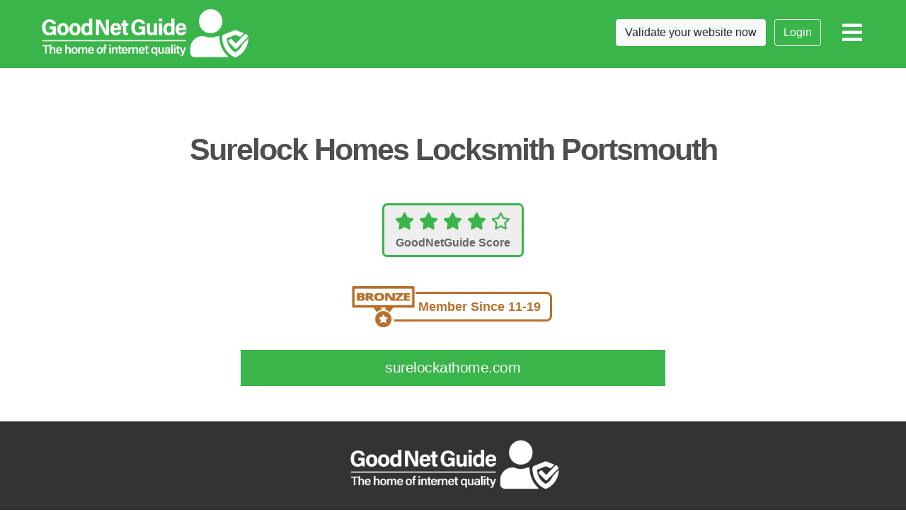

--- FILE ---
content_type: text/html; charset=UTF-8
request_url: https://goodnetguide.org/1138-surelock-homes-locksmith-portsmouth
body_size: 2210
content:
<!DOCTYPE html>

<html lang="en">

<head>
    <meta charset="utf-8">
    <meta http-equiv="X-UA-Compatible" content="IE=edge,chrome=1">
    <meta name="viewport" content="width=device-width, initial-scale=1.0">
    <meta name="robots" content="index, follow">

    <!-- Google Tag Manager -->
    <script>(function(w,d,s,l,i){w[l]=w[l]||[];w[l].push({'gtm.start':
    new Date().getTime(),event:'gtm.js'});var f=d.getElementsByTagName(s)[0],
    j=d.createElement(s),dl=l!='dataLayer'?'&l='+l:'';j.async=true;j.src=
    'https://www.googletagmanager.com/gtm.js?id='+i+dl;f.parentNode.insertBefore(j,f);
    })(window,document,'script','dataLayer','GTM-536Q3HH');</script>
    <!-- End Google Tag Manager -->


    <meta name="csrf-token" content="LJh3OGGGnVdEWSNmdVn94SFRJWL1UkcLqHJdaesx">

    <link rel="shortcut icon" href="https://goodnetguide.org/favicon.ico.png">
    <link rel="apple-touch-icon" href="https://goodnetguide.org/favicon.ico.png">

    <title>Surelock Homes Locksmith Portsmouth | Good Net Guide  | Good Net Guide</title>

    <script src="https://www.google.com/recaptcha/api.js" async defer></script>

    <link href="/css/app.css" rel="stylesheet">

    <link rel="canonical" href="https://goodnetguide.org/1138-surelock-homes-locksmith-portsmouth"/>
    <link rel="stylesheet" href="https://use.fontawesome.com/releases/v5.8.1/css/all.css" integrity="sha384-50oBUHEmvpQ+1lW4y57PTFmhCaXp0ML5d60M1M7uH2+nqUivzIebhndOJK28anvf" crossorigin="anonymous">

        <meta name="description" content= "Surelock Homes Locksmith Portsmouth profile on Good Net Guide - the home of internet quality">

    <!--Twitter & OpenGraph Stuff-->
    <meta name="twitter:title" content="Surelock Homes Locksmith Portsmouth on Good Net Guide" />
    <meta name="twitter:description" content="Surelock Homes Locksmith Portsmouth on Good Net Guide" />

    <meta property="og:url" content= "https://goodnetguide.org/1138-surelock-homes-locksmith-portsmouth">
    <meta property="og:title" content= "Good Net Guide profile of Surelock Homes Locksmith Portsmouth ">
    <meta property="og:type" content= "website">
    <meta property="og:description" content="Surelock Homes Locksmith Portsmouth profile on Good Net Guide - look through, read information about them!" />
    <meta property="og:image" content= "https://goodnetguide.org/images/goodnetguide-opengraph.jpg">
    

</head>

<body>

<!-- Google Tag Manager (noscript) -->
<noscript><iframe src="https://www.googletagmanager.com/ns.html?id=GTM-536Q3HH"
height="0" width="0" style="display:none;visibility:hidden"></iframe></noscript>
<!-- End Google Tag Manager (noscript) --><header id="header">
    <div id="top-row" class="row">
        <div class="container">
            <!-- logo -->
            <a class="header-logo" href="/" title="Good Net Guide"></a>
            <!-- /logo -->

            <div class="header-buttons desktop-only">
                                                    <a class="btn btn-md btn-light my-0 ml-sm-2" href="https://goodnetguide.org/register">Validate your website now</a>
                    <a class="btn btn-md btn-outline-light my-0 ml-sm-2" href="https://goodnetguide.org/login">Login</a>
                            </div>

            <i class="fas fa-bars"></i>


            
        </div>
    </div>

    <div id="supermenu">
        <div class="container">
            <ul class="row">
                <li class="col-md-3 col-6">
                    <a href="https://goodnetguide.org/members">
                        <i class="fas fa-users"></i>
                        <h3>Our <br>members</h3>
                    </a>
                </li>

                <li class="col-md-3 col-6">
                    <a href="https://goodnetguide.org/plans">
                        <i class="fas fa-shield-alt"></i>
                        <h3>Our <br>plans</h3>
                    </a>
                </li>

                <li class="col-md-3 col-6">
                    <a href="https://goodnetguide.org/info">
                        <i class="fas fa-info-circle"></i>
                        <h3>More <br>information</h3>
                    </a>
                </li>

                <li class="col-md-3 col-6">
                    <a href="https://goodnetguide.org/link-building-in-2019">
                        <i class="fas fa-toolbox"></i>
                        <h3>Link Building<br />Tools in 2019</h3>
                    </a>
                </li>

                                                    <li class="mobile-only col-6">
                        <a href="https://goodnetguide.org/register">
                            <i class="fas fa-user"></i>
                            <h3>Validate your website now</h3>
                        </a>
                    </li>
                    <li class="mobile-only col-6">
                        <a href="https://goodnetguide.org/login">
                            <i class="fas fa-door-closed"></i>
                            <h3>Login</h3>
                        </a>
                    </li>
                            </ul>
        </div>
    </div>


</header>


<div class="main-content">
	<div class="container">
		<div class="row">
             <div class="col-md-12 content text-center">
                    <div class="row">
        <div class="col-12">
            <h1>Surelock Homes Locksmith Portsmouth</h1>
        </div>
    </div>

    <div class="row">

        <div id="item" class="col-lg-10 offset-lg-1">

            <div id="toprow" class="row">

                <div class="col-lg-8 offset-lg-2">
                    <div class="score">
    <div class="stars">
                    <i class="fas fa-star"></i>
            <i class="fas fa-star"></i>
            <i class="fas fa-star"></i>
            <i class="fas fa-star"></i>
            <i class="far fa-star"></i>
            </div>
    GoodNetGuide Score
</div>

                    <br>

                    <div>
            <div class="bronze membersince">
            <img src="/images/bronze.png" title="Bronze Member" alt="Bronze Member"/>
            <h4>Member Since 11-19</h4>
        </div>
    </div>
                </div>

                <div class="col-lg-8 offset-lg-2">
                    <div id="website">
                        <a href="//surelockathome.com" target="blank" rel="nofollow" >surelockathome.com</a>
                    </div>
                </div>

            </div>

        </div>

    </div>

            </div>
        
        </div>
    </div>
	</div>

<!-- Footer -->
<footer>

	<div class="container text-center">
        <a class="footer-logo" href="/" title="Good Net Guide"></a>
		<p>&copy;GoodNetGuide 2026</p>

		<ul class="cols-12 container">
			<li><a href="/contact">Contact Us</a></li>
			<li><a href="/privacy-policy">Privacy Policy</a></li>
			<li><a href="/terms-and-conditions">Terms &amp; Conditions</a></li>
			<li><a href="/cookie-policy">Cookie Policy</a></li>
        </ul>

	</div>


	<div id="footer-bottom" class="text-center">
		<div class="cols-12 container">
			<p class="text-center">Good Net Guide is a trading style of <a href="http://www.gisow.co.uk/" target="_blank" wrc_done="true" class="brand-yellow">Gisow Ltd</a></p>
        </div>
    </div>

</footer>
<!-- Footer -->

<!-- JS -->
<script src="https://cdnjs.cloudflare.com/ajax/libs/jquery/3.4.1/jquery.min.js" integrity="sha256-CSXorXvZcTkaix6Yvo6HppcZGetbYMGWSFlBw8HfCJo=" crossorigin="anonymous"></script>
<script src="https://cdnjs.cloudflare.com/ajax/libs/parsley.js/2.9.1/parsley.js" integrity="sha256-dO3UTzAcNQy98/PdAVM4VKpYVtxr/xIf4XRxjsm1BTQ=" crossorigin="anonymous"></script>
<script src="https://goodnetguide.org/js/app.js"></script>
<script type="text/javascript" src="https://goodnetguide.org/js/imagesloaded.js"></script>
<script type="text/javascript" src="https://goodnetguide.org/js/imagefill.js"></script>
<script type="text/javascript" src="https://goodnetguide.org/js/equalheight.js"></script>
<script type="text/javascript" src="https://goodnetguide.org/js/enquire.js"></script>
<script type="text/javascript" src="https://goodnetguide.org/js/jquery.fancybox.js"></script>
<script type="text/javascript" src="https://goodnetguide.org/js/jquery.fancybox.pack.js"></script>
<script type="text/javascript" src="https://goodnetguide.org/js/slick.js"></script>


<script defer src="https://static.cloudflareinsights.com/beacon.min.js/vcd15cbe7772f49c399c6a5babf22c1241717689176015" integrity="sha512-ZpsOmlRQV6y907TI0dKBHq9Md29nnaEIPlkf84rnaERnq6zvWvPUqr2ft8M1aS28oN72PdrCzSjY4U6VaAw1EQ==" data-cf-beacon='{"version":"2024.11.0","token":"ff4727f22f35481aa47ded82eb95bf1c","r":1,"server_timing":{"name":{"cfCacheStatus":true,"cfEdge":true,"cfExtPri":true,"cfL4":true,"cfOrigin":true,"cfSpeedBrain":true},"location_startswith":null}}' crossorigin="anonymous"></script>
</body>
</html>

--- FILE ---
content_type: application/javascript
request_url: https://goodnetguide.org/js/enquire.js
body_size: 469
content:
!function(t,i,n){var e=window.matchMedia;"undefined"!=typeof module&&module.exports?module.exports=n(e):"function"==typeof define&&define.amd?define(function(){return i[t]=n(e)}):i[t]=n(e)}("enquire",this,function(t){"use strict";function i(t,i){for(var n=0,e=t.length;n<e&&!1!==i(t[n],n);n++);}function n(t){return"function"==typeof t}function e(t){this.options=t,!t.deferSetup&&this.setup()}function s(i,n){this.query=i,this.isUnconditional=n,this.handlers=[],this.mql=t(i);var e=this;this.listener=function(t){e.mql=t,e.assess()},this.mql.addListener(this.listener)}function o(){if(!t)throw new Error("matchMedia not present, legacy browsers require a polyfill");this.queries={},this.browserIsIncapable=!t("only all").matches}return e.prototype={setup:function(){this.options.setup&&this.options.setup(),this.initialised=!0},on:function(){!this.initialised&&this.setup(),this.options.match&&this.options.match()},off:function(){this.options.unmatch&&this.options.unmatch()},destroy:function(){this.options.destroy?this.options.destroy():this.off()},equals:function(t){return this.options===t||this.options.match===t}},s.prototype={addHandler:function(t){var i=new e(t);this.handlers.push(i),this.matches()&&i.on()},removeHandler:function(t){var n=this.handlers;i(n,function(i,e){if(i.equals(t))return i.destroy(),!n.splice(e,1)})},matches:function(){return this.mql.matches||this.isUnconditional},clear:function(){i(this.handlers,function(t){t.destroy()}),this.mql.removeListener(this.listener),this.handlers.length=0},assess:function(){var t=this.matches()?"on":"off";i(this.handlers,function(i){i[t]()})}},o.prototype={register:function(t,e,o){var r,h=this.queries,u=o&&this.browserIsIncapable;return h[t]||(h[t]=new s(t,u)),n(e)&&(e={match:e}),r=e,"[object Array]"!==Object.prototype.toString.apply(r)&&(e=[e]),i(e,function(i){n(i)&&(i={match:i}),h[t].addHandler(i)}),this},unregister:function(t,i){var n=this.queries[t];return n&&(i?n.removeHandler(i):(n.clear(),delete this.queries[t])),this}},new o});